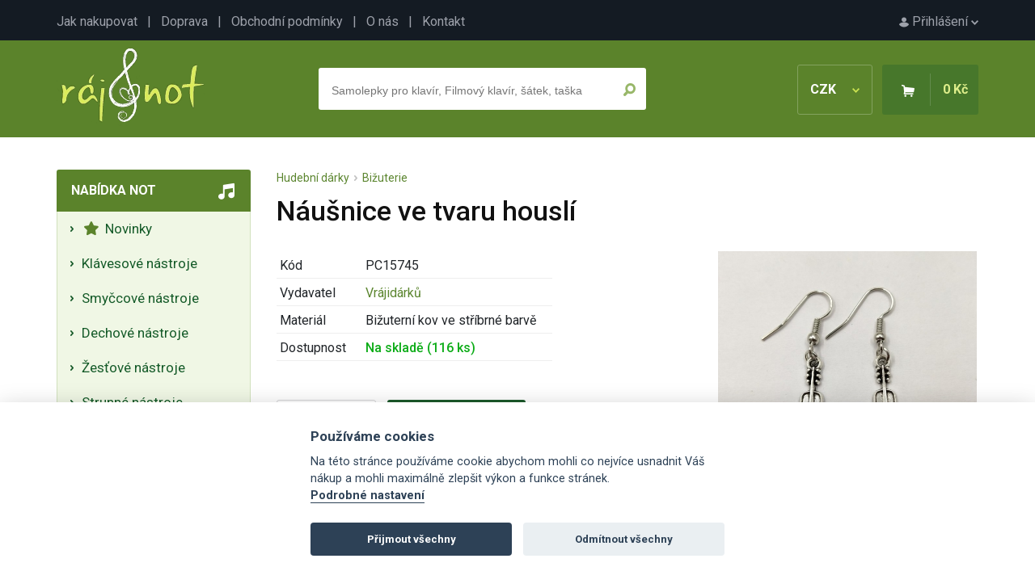

--- FILE ---
content_type: text/html; charset=UTF-8
request_url: https://www.raj-not.cz/nausnice-ve-tvaru-housli-15745/
body_size: 6847
content:

<!DOCTYPE html>
<html lang="cs">
<head>
	<title>Náušnice ve tvaru houslí - Ráj-not.cz</title>
	<meta charset="utf-8" />
	<meta name="robots" content="index,follow" />
	<meta name="description" content="Náušnice ve tvaru houslí - detailní informace o produktu. Noty, zpěvníky, akordy, noty pro školy, učebnice a jiné hudebniny se zaměřením na klasickou i populární hudbu." />
	<meta name="viewport" content="width=device-width, initial-scale=1.0">
	<meta name="author" content="SGS@alpaka.cz" />
	<link rel="shortcut icon" href="/grafika/favicon.png" />
 	<link href="https://fonts.googleapis.com/css?family=Roboto:400,500,700&amp;subset=latin-ext&display=swap" rel="stylesheet">
	<link rel="stylesheet" href="/css/bootstrap.min.css" type="text/css" />
	<link rel="stylesheet" href="/css/fontawesome.css" type="text/css" />
	<link rel="stylesheet" href="/css/layout.css?3" type="text/css" />
	<link rel="stylesheet" href="/css/component.css?3" type="text/css" />
	<link rel="stylesheet" href="/css/style.css?2" type="text/css" />
	<link rel="stylesheet" href="/css/cookieconsent.css?3" type="text/css" />
	<link rel="canonical" href="https://www.raj-not.cz/nausnice-ve-tvaru-housli-15745/" />
<script type="application/ld+json">
{
    "@context": "https://schema.org/",
    "@type": "Product",
    "name": "Náušnice ve tvaru houslí",
    "image": [
        "https://www.raj-not.cz/products/15745_1_tn.jpg"
    ],
    "description": "Náušnice ve tvaru houslí zavěšené na háčku budou jistě krásným a originálním doplňkem pro všechny milovnice hudby, zejména pro houslistky, které si potrpí na elegantní a stylové šperky. Jejich precizní provedení a jemné detaily zaručují, že se stanou vynikajícím módním akcentem, který osloví nejen hudebnice, ale také všechny ostatní, kdo ocení krásu a jedinečnost uměleckých doplňků. Velikost přívěsku, který měří 3 cm x 1,1 cm, je ideální pro to, aby vynikl, aniž by přitom odvrátil pozornost od celkového vzhledu. Tyto náušnice tak skvěle doplní každý outfit a dodají mu nádech elegance a sofistikovanosti. ",
    "offers": {
        "@type": "Offer",
        "priceCurrency": "CZK",
        "url": "https://www.raj-not.cz/nausnice-ve-tvaru-housli-15745/",
        "price": 49,
        "availability": "https://schema.org/InStock"
    }
}
</script>
<script async src="https://www.googletagmanager.com/gtag/js?id=UA-109189910-1"></script>
<script>
  window.dataLayer = window.dataLayer || [];
  function gtag(){dataLayer.push(arguments);}
  gtag('js', new Date());
  gtag('config', 'UA-109189910-1');
</script>
<!-- Google tag (gtag.js) -->
<script async src="https://www.googletagmanager.com/gtag/js?id=G-JB2Z8MPSS1"></script>
<script>
  window.dataLayer = window.dataLayer || [];
  function gtag(){dataLayer.push(arguments);}
  gtag('js', new Date());

  gtag('config', 'G-JB2Z8MPSS1');
</script>


</head>
<body>
    <div id="top_line">
      <div id="top_line_content">
        <div id="top_line_account">
          <a href="/prihlaseni"><img src="/grafika/account.png" alt=""> Přihlášení <img src="/grafika/account_arrow.png"></a>
        </div>
        <div id="top_line_links">
          <a href="/jak-nakupovat">Jak nakupovat</a> &nbsp; | &nbsp;
          <a href="/doprava">Doprava</a> &nbsp; | &nbsp;
          <a href="/obchodni-podminky">Obchodní podmínky</a> &nbsp; | &nbsp;
          <a href="/o-nas">O nás</a> &nbsp; | &nbsp;
          <a href="/kontakt">Kontakt</a>
        </div>
      </div>
    </div>
		<header>
      <div id="header_content">
        <a href="/"><img src="/grafika/logo.png" id="header_logo" /></a>
        <div id="header_basket_box" class="unselectable">
          <div id="header_curr" onclick="show_curr_select();">
              CZK <img src="/grafika/curr_arrow.png" />
          </div>
          <div id="header_curr_select">
            <a href="/?change_cur=czk" rel="nofollow">CZK</a>
            <a href="/?change_cur=eur" rel="nofollow">EUR</a>
          </div>
          <div id="header_basket">
            <span><img src="/grafika/basket.png" class="d-none d-md-inline-block" /></span>
            <span id="header_basket_price">0 Kč</span>
          </div>
        </div>
        <div id="header_search_box" >
          <div id="header_search_box_content">
            <form action="/hledat.php" method="get" id="search_form">
              <input type="text" name="text" autocomplete="off" placeholder="Samolepky pro klavír, Filmový klavír, šátek, taška" id="header_search_text" />
              <input type="submit" name="ok" value="" id="header_search_button" />
            </form>
						<div id="whisper_area"></div>
          </div>
        </div>
      </div>
		</header>
		<div id="main">
      <div id="left_menu_mobile_trigger" onclick="show_mobile_menu();">
          <img src="/grafika/menu_trigger.png"> Nabídka not
      </div>
      <div id="left_menu">
        <div class="left_menu_box">
          <div class="left_menu_box_header mobile_hidden">Nabídka not</div>
          <div class="left_menu_box_content">
			<a class="left_menu_item" href="/nove-noty"><i class="fas fa-star"></i>&nbsp;  Novinky </a>
			<span class="left_menu_item pointer" onclick="category_open(2);"> Klávesové nástroje</span>
		<div class="category_box_1" id="category_box_2">
			 <a class="left_menu_item" href="/klavesove-nastroje-klavir-piano/"> Klavír - Piano </a>
			 <a class="left_menu_item" href="/klavesove-nastroje-klavesy-keyboard/"> Klávesy - Keyboard </a>
			 <a class="left_menu_item" href="/klavesove-nastroje-akordeon-harmonika/"> Akordeon - Harmonika </a>
			 <a class="left_menu_item" href="/klavesove-nastroje-cembalo/"> Cembalo </a>
			 <a class="left_menu_item" href="/klavesove-nastroje-varhany/"> Varhany - Organ </a>
			 <a class="left_menu_item" href="/heligonka/"> Heligónka </a>
		</div>
			<span class="left_menu_item pointer" onclick="category_open(7);"> Smyčcové nástroje</span>
		<div class="category_box_1" id="category_box_7">
			 <a class="left_menu_item" href="/smyccove-nastroje-housle/"> Housle </a>
			 <a class="left_menu_item" href="/smyccove-nastroje-viola/"> Viola </a>
			 <a class="left_menu_item" href="/smyccove-nastroje-violoncelo/"> Violoncello </a>
			 <a class="left_menu_item" href="/smyccove-nastroje-kontrabas/"> Kontrabas </a>
		</div>
			<span class="left_menu_item pointer" onclick="category_open(3);"> Dechové nástroje</span>
		<div class="category_box_1" id="category_box_3">
			 <a class="left_menu_item" href="/dechove-nastroje-zobcova-fletna/"> Sopránová zobcová flétna </a>
			 <a class="left_menu_item" href="/dechove-nastroje-altova-zobcova-fletna/"> Altová zobcová flétna </a>
			 <a class="left_menu_item" href="/dechove-nastroje-tenorova-zobcova-fletna/"> Tenorová zobcová flétna </a>
			 <a class="left_menu_item" href="/dechove-nastroje-basova-fletna/"> Basová zobcová flétna </a>
			 <a class="left_menu_item" href="/dechove-nastroje-foukaci-harmonika/"> Foukací harmonika </a>
			 <a class="left_menu_item" href="/dechove-nastroje-klarinet/"> Klarinet </a>
			 <a class="left_menu_item" href="/dechove-nastroje-irska-fletna/"> Irská flétna </a>
			 <a class="left_menu_item" href="/dechove-nastroje-pricna-fletna/"> Příčná flétna </a>
			 <a class="left_menu_item" href="/dechove-nastroje-sopran-saxofon/"> Soprán saxofon </a>
			 <a class="left_menu_item" href="/dechove-nastroje-altovy-saxofon/"> Altový saxofon </a>
			 <a class="left_menu_item" href="/dechove-nastroje-saxofon-tenor/"> Tenor saxofon </a>
			 <a class="left_menu_item" href="/dechove-nastroje-hoboj/"> Hoboj </a>
			 <a class="left_menu_item" href="/dechove-nastroje-fagot/"> Fagot </a>
			 <a class="left_menu_item" href="/dechove-nastroje-panova-fletna/"> Panova flétna </a>
			 <a class="left_menu_item" href="/dechove-nastroje-pikola/"> Pikola </a>
			 <a class="left_menu_item" href="/ocarina/"> Ocarina </a>
		</div>
			<span class="left_menu_item pointer" onclick="category_open(24);"> Žesťové nástroje</span>
		<div class="category_box_1" id="category_box_24">
			 <a class="left_menu_item" href="/zestove-nastroje-trubka/"> Trubka </a>
			 <a class="left_menu_item" href="/zestove-nastroje-kridlovka/"> Křídlovka </a>
			 <a class="left_menu_item" href="/zestove-nastroje-trombon/"> Trombon - Pozoun </a>
			 <a class="left_menu_item" href="/zestove-nastroje-lesni-roh/"> Lesní roh </a>
			 <a class="left_menu_item" href="/zestove-nastroje-tuba/"> Tuba </a>
			 <a class="left_menu_item" href="/eufonium/"> Baryton - Eufonium </a>
		</div>
			<span class="left_menu_item pointer" onclick="category_open(13);"> Strunné nástroje</span>
		<div class="category_box_1" id="category_box_13">
			 <a class="left_menu_item" href="/strunne-nastroje-elektricka-kytara/"> Elektrická kytara </a>
			 <a class="left_menu_item" href="/strunne-nastroje-kytara/"> Klasická kytara </a>
			 <a class="left_menu_item" href="/strunne-nastroje-basova-kytara/"> Basová kytara </a>
			 <a class="left_menu_item" href="/strunne-nastroje-nastroje-cimbal/"> Cimbál </a>
			 <a class="left_menu_item" href="/strunne-nastroje-banjo-dobro-steel/"> Banjo, Dobro, Steel </a>
			 <a class="left_menu_item" href="/strunne-nastroje-harfa/"> Harfa </a>
			 <a class="left_menu_item" href="/strunne-nastroje-mandolina-balalajka/"> Mandolína, Balalajka </a>
			 <a class="left_menu_item" href="/strunne-nastroje-ukulele/"> Ukulele </a>
			 <a class="left_menu_item" href="/strunne-nastroje-jazzova-kytara/"> Jazzová kytara </a>
			 <a class="left_menu_item" href="/kalimba/"> Kalimba </a>
		</div>
			<span class="left_menu_item pointer" onclick="category_open(4);"> Bicí nástroje</span>
		<div class="category_box_1" id="category_box_4">
			 <a class="left_menu_item" href="/bici-souprava/"> Bicí souprava </a>
			 <a class="left_menu_item" href="/bici-nastroje-melodicke/"> Melodické bicí nástroje </a>
			 <a class="left_menu_item" href="/bici-nastroje-perkuse/"> Perkuse </a>
			 <a class="left_menu_item" href="/bici-nastroje-prislusenstvi/"> Příslušenství </a>
		</div>
			<span class="left_menu_item pointer" onclick="category_open(47);"> Zpěv a zpěvníky</span>
		<div class="category_box_1" id="category_box_47">
			 <a class="left_menu_item" href="/zpev-a-zpevniky-zpev-a-klavir/"> Zpěv a klavír </a>
			 <a class="left_menu_item" href="/zpev-a-zpevniky-ucebnice-zpevu/"> Učebnice zpěvu </a>
			 <a class="left_menu_item" href="/zpev-a-zpevniky-zenske-hlasy/"> Ženské hlasy </a>
			 <a class="left_menu_item" href="/zpev-a-zpevniky-klasicka-hudba-pro-zpev/"> Klasická hudba pro zpěv </a>
			 <a class="left_menu_item" href="/zpev-a-zpevniky-muzske-hlasy/"> Mužské hlasy </a>
			 <a class="left_menu_item" href="/zpev-a-zpevniky-ceske-zpevniky/"> České zpěvníky </a>
			 <a class="left_menu_item" href="/zpev-a-zpevniky-zahranicni-zpevniky/"> Zahraniční zpěvníky </a>
			 <a class="left_menu_item" href="/sesit-s-audio-online/"> Sešit s Audio Online </a>
		</div>
			<span class="left_menu_item pointer" onclick="category_open(72);"> Pěvecké sbory</span>
		<div class="category_box_1" id="category_box_72">
			 <a class="left_menu_item" href="/pevecke-sbory-muzsky-sbor/"> Mužský sbor </a>
			 <a class="left_menu_item" href="/pevecke-sbory-smiseny-sbor/"> Smíšený sbor </a>
			 <a class="left_menu_item" href="/pevecky-sbor-zensky-sbor/"> Ženský sbor </a>
			 <a class="left_menu_item" href="/pevecke-sbory-detsky-sbor/"> Dětský sbor </a>
			 <a class="left_menu_item" href="/sbor-vocal-part-mix/"> Vocal - Part Mix </a>
			 <a class="left_menu_item" href="/pevecke-sbory-prislusenstvi/"> Příslušenství </a>
		</div>
			<span class="left_menu_item pointer" onclick="category_open(627);"> Hudební nauka</span>
		<div class="category_box_1" id="category_box_627">
			 <a class="left_menu_item" href="/hudebni-nauka-ucebnice-hudebni-nauky/"> Učebnice hudební nauky </a>
			 <a class="left_menu_item" href="/hudebni-nauka-notove-sesity-tuzky-pera/"> Notové sešity, tužky, pera </a>
			 <a class="left_menu_item" href="/hudebni-nauka-zpevniky-ceske-zpevniky/"> Zpěvníky do hudební nauky </a>
			 <a class="left_menu_item" href="/hudebni-nauka-papirnictvi-pro-hudebni-nauku/"> Papírenské zboží </a>
			 <a class="left_menu_item" href="/hry-do-hn/"> Hry do HN </a>
			 <a class="left_menu_item" href="/hudebni-nauka-knihy-o-hudbe/"> Knihy o hudbě </a>
			 <a class="left_menu_item" href="/drobne-nastroje/"> Drobné nástroje </a>
		</div>
			<span class="left_menu_item pointer" onclick="category_open(429);"> Hudební dárky</span>
		<div class="category_box_1" id="category_box_429">
			 <a class="left_menu_item" href="/darky-pro-klaviristy/"> Dárky pro klavíristy </a>
			 <a class="left_menu_item" href="/darky-pro-ucitele/"> Dárky pro učitele </a>
			 <a class="left_menu_item" href="/darky-pro-fletnisty/"> Dárky pro flétnisty </a>
			 <a class="left_menu_item" href="/darky-pro-houslisty/"> Dárky pro houslisty </a>
			 <a class="left_menu_item" href="/darky-pro-kytaristy/"> Dárky pro kytaristy </a>
			 <a class="left_menu_item" href="/darky-pro-zeste/"> Dárky pro žestě </a>
			 <a class="left_menu_item" href="/darky-pro-akordeonisty/"> Dárky pro akordeonisty </a>
			 <a class="left_menu_item" href="/darky-pro-saxofonisty/"> Dárky pro saxofonisty </a>
			 <a class="left_menu_item" href="/darky-pro-violoncello/"> Dárky pro violoncello </a>
			 <a class="left_menu_item" href="/darky-pro-hrace-na-bici/"> Dárky pro hráče na bicí </a>
			 <a class="left_menu_item" href="/darky-pro-klarinetisty/"> Dárky pro klarinetisty </a>
			 <a class="left_menu_item" href="/hudebni-darky-drobne-darky/"> Drobné dárky </a>
			 <a class="left_menu_item" href="/darkove-balicky/"> Dárkové balíčky </a>
			 <a class="left_menu_item" href="/hudebni-darky-hraci-strojky/"> Hrací strojky </a>
			 <a class="left_menu_item" href="/hudebni-darky-darky-textilni-hudebni-zbozi/"> Textilní zboží </a>
			 <a class="left_menu_item" href="/hudebni-darky-bizuterie/"> Bižuterie </a>
			 <a class="left_menu_item" href="/drobne-hudebni-darky-tuzky-gumy-pera-pravitka/"> Tužky, gumy, pera, pravítka </a>
			 <a class="left_menu_item" href="/hudebni-darky-pohary-a-medaile/"> Poháry a 	medaile </a>
			 <a class="left_menu_item" href="/balet-a-malba/"> Balet a malba </a>
			 <a class="left_menu_item" href="/hudebni-darky-tasky-na-noty-obaly/"> Tašky, obaly, pouzdra </a>
			 <a class="left_menu_item" href="/hudebni-darky-papirenske-zbozi/"> Papírenské zboží </a>
			 <a class="left_menu_item" href="/darky-drobnosti-darkove-poukazy/"> Dárkové poukazy </a>
			 <a class="left_menu_item" href="/hudebni-darky-hrnky-talirky-sklenice/"> Hrnky, talířky, sklenice </a>
			 <a class="left_menu_item" href="/hudebni-darky-hry-a-hracky/"> Hry a stavebnice </a>
			 <a class="left_menu_item" href="/hudebni-darky-hudebni-vanocni-darky/"> Hudební vánoční dárky </a>
			 <a class="left_menu_item" href="/hudebni-darky-darky-knihy-cd-dvd/"> Knihy, CD, DVD </a>
			 <a class="left_menu_item" href="/vanocni-ozdoby/"> Vánoční ozdoby </a>
		</div>
			<span class="left_menu_item pointer" onclick="category_open(57);"> Orchestr a soubory</span>
		<div class="category_box_1" id="category_box_57">
			 <a class="left_menu_item" href="/orchestr-velky-orchestr/"> Pro orchestr (partitura a party) </a>
			 <a class="left_menu_item" href="/orchestr-a-soubory-big-band-concert-band/"> Big Band & Concert Band </a>
			 <a class="left_menu_item" href="/orchestr-a-soubory-military-band/"> Military Band </a>
			 <a class="left_menu_item" href="/orchestr-a-soubory-jazz-band/"> Jazz Band </a>
			 <a class="left_menu_item" href="/orchestr-a-soubory-string-orchestra/"> String Orchestra </a>
			 <a class="left_menu_item" href="/orchestr-a-soubory-sbor-mse-a-partitury/"> Mše a partitury </a>
			 <a class="left_menu_item" href="/orchestr-a-soubory-studijni-partitury/"> Scores partitury </a>
			 <a class="left_menu_item" href="/orchestr-a-soubory-soubory/"> Soubory </a>
			 <a class="left_menu_item" href="/sbor-sbor-a-orchestr/"> Sbor a orchestr </a>
		</div>
			<a class="left_menu_item" href="/doprodej-posledni-kusy/"><i class="fas fa-percent"></i>&nbsp; Slevy a doprodeje </a>
          </div>
        </div>
        <div id="left_action_box">
        <div id="left_action_text_box">
					<img src="/grafika/close.png" class="order_info_text_close" onclick="right_text_hide();" />
        <div id="left_action_box_content">
				</div>
				</div>
				</div>
        <div class="left_menu_box mobile_hidden">
          <div class="left_menu_box_header">Důležité</div>
          <div class="left_menu_box_content">
            <div class="left_menu_box_padding">
              Máte jakýkoliv problém? Napište nebo zavolejte nám
              <div class="mt-3 text-center">
							<i class="fas fa-phone d-block mb-1"></i>
              +420 777 703 088
							<i class="fas fa-envelope d-block mb-1 mt-4"></i>
              <a href="mailto:info@raj-not.cz">info@raj-not.cz</a>
							<i class="fas fa-shipping-fast d-block mb-1 mt-4"></i>
							Doprava zdarma od 1500 Kč
							<i class="fab fa-itunes-note d-block mb-1 mt-4"></i>
							Přes 14 tisíc produktů
							<i class="far fa-credit-card d-block mb-1 mt-4"></i>
							Platba online, převodem i dobírkou
            </div>
            </div>
          </div>
        </div>
        <div class="left_menu_box mobile_hidden">
          <div class="left_menu_box_header">Newsletter</div>
          <div class="left_menu_box_content">
            <div class="left_menu_box_padding text-center">
              Přidejte se k<br />
<h5 class="mt-2 mb-2 pb-0">6 131 milovníkům hudby</h5> a získejte pravidelné tipy na nové noty a akční nabídky
              <div class="mt-3 text-center">
<form action="/nausnice-ve-tvaru-housli-15745/" method="post" enctype="multipart/form-data">
<div>
		<div class="form-floating mb-3">
			<input type="hidden" name="ver_newsletter" class="ver_newsletter" value="" />
			<input type="email" name="newsletter_mail" class="form-control" id="floatingInput" placeholder="Váš e-mail">
			<label for="floatingInput">Váš e-mail</label>
		</div>
		<input type="submit" class="btn btn_primary" name="newsletter_ok" value="Chci přihlásit odběr" />
</div>
</form>
            </div>
            </div>
          </div>
        </div>
        <div class="left_menu_box mobile_hidden">
          <div class="left_menu_box_header">TOP autoři</div>
          <div class="left_menu_box_content">
            <div class="left_menu_box_padding">
1. <a href="/autor/wolfgang-amadeus-mozart" class="mb-1 d-inline-block">W. Amadeus Mozart</a><br />
2. <a href="/autor/johann-sebastian-bach" class="mb-1 d-inline-block">Johann Sebastian Bach</a><br />
3. <a href="/autor/antonin-dvorak" class="mb-1 d-inline-block">Antonín Dvořák</a><br />
4. <a href="/autor/ludwig-van-beethoven" class="mb-1 d-inline-block">Ludwig van Beethoven</a><br />
5. <a href="/autor/john-williams" class="mb-1 d-inline-block">John Williams</a><br />
7. <a href="/autor/franz-schubert" class="mb-1 d-inline-block">Franz Schubert</a><br />
8. <a href="/autor/bohuslav-martinu" class="mb-1 d-inline-block">Bohuslav Martinů</a><br />
9. <a href="/autor/frederic-chopin" class="mb-1 d-inline-block">Frédéric Chopin</a><br />
10. <a href="/autor/leos-janacek" class="mb-1 d-inline-block">Leoš Janáček</a><br />
11. <a href="/autor/bedrich-smetana" class="mb-1 d-inline-block">Bedřich Smetana</a><br />
12. <a href="/autor/antonio-vivaldi" class="mb-1 d-inline-block">Antonio Vivaldi</a><br />
13. <a href="/autor/abba" class="mb-1 d-inline-block">Abba</a><br />
14. <a href="/autor/the-beatles" class="mb-1 d-inline-block">The Beatles</a><br />
15. <a href="/autor/ludovico-einaudi" class="mb-1 d-inline-block">Ludovico Einaudi</a><br />
           	 </div>
            </div>
          </div>
        <div class="left_menu_box mobile_hidden">
          <div class="left_menu_box_header">Začínáte s hraním?</div>
          <div class="left_menu_box_content">
            <div class="left_menu_box_padding">
				<ul class="ps-2 mb-0">
					<li class="ps-0"><a href="/jak-se-naucit-hrat-na-kytaru" class="mb-1 d-inline-block">Jak se naučit na kytaru?</a></li>
					<li class="ps-0"><a href="/jak-se-naucit-hrat-na-klavir" class="mb-1 d-inline-block">Jak se naučit na klavír?</a></li>
					<li class="ps-0"><a href="/jak-se-naucit-hrat-na-housle" class="mb-1 d-inline-block">Jak se naučit na housle?</a></li>
					<li class="ps-0"><a href="/jak-se-naucit-hrat-na-fletnu" class="mb-1 d-inline-block">Jak se naučit na flétnu?</a></li>
				</ul>
           	 </div>
            </div>
          </div>
        <div id="left_menu_fb_box" class="mobile_hidden">
          <a href="https://www.facebook.com/rajnot/" target="_blank">Najdete nás na Facebooku!</a>
        </div>
      </div>
      <div id="content" class="container">
<div id="product_crumbs"><a href="/hudebni-darky/">Hudební dárky</a> &nbsp;<img src="/grafika/arrow_breakcrumb.png" alt="" /> &nbsp;<a href="/hudebni-darky-bizuterie/">Bižuterie</a>

</div>
		<div id="detail_description">
          <h1>Náušnice ve tvaru houslí</h1>
			<div id="detail_photo">
        <a href="/products/15745_1.jpg" target="_blank"><img src="/products/15745_1.jpg" id="detail_main_photo"></a>
				<div id="detail_more_photos">
				</div>
			</div>
          <table class="w-auto detail_params_table">
            <tr>
              <td>Kód</td>
              <td>PC15745</td>
            </tr>
            <tr>
              <td>Vydavatel</td>
              <td><a href="/vydavatel?id=Vrájidárků">Vrájidárků</a>
</td>
            </tr>
            <tr>
              <td>Materiál</td>
              <td>Bižuterní kov ve stříbrné barvě</td>
            </tr>
            <tr>
              <td>Dostupnost</td>
							<td>
              <span class="ok_color"><b>Na skladě (116 ks)</b></span>
							</td>
            </tr>
          </table>
          <br />
          <br />
          <div id="detail_basket">
            <form action="/nausnice-ve-tvaru-housli-15745/" method="post">
              <div id="detail_basket_num" class="round">
                <span onclick="product_change_num('minus');">-</span>
                <input type="text" name="count" value="1" id="detail_num_text" />
                <span onclick="product_change_num('plus');">+</span>
              </div>
              <input type="hidden" name="buy" value="15745" />
              <input type="submit" name="" value="Do košíku" id="detail_basket_button" />
              <span id="detail_price">49 Kč</span>
<br />
Doprava již od <b>69 Kč</b>
		| Odesíláme do <b>24 hodin</b>
            </form>
          </div>
							<div id="product_favourite_nonlog" class="info_text">
								<div class="info_text_close"><img src="/grafika/close.png" onclick="hide_info_text('product_favourite_nonlog');" /></div>
								<br /><br />Pro uložení produktu do oblíbených je nutné se <a href="/prihlaseni">přihlásit</a>.
<br /><br /><br />
							</div>
              <input type="button" name="add_favourite" value="Do oblíbených" id="detail_favourite_button" onclick="show_info_text('product_favourite_nonlog');" />
<br /><br /><br />
            <p><!-- x-tinymce/html -->Náušnice ve tvaru houslí zavěšené na háčku budou jistě krásným a originálním doplňkem pro všechny milovnice hudby, zejména pro houslistky, které si potrpí na elegantní a stylové šperky. Jejich precizní provedení a jemné detaily zaručují, že se stanou vynikajícím módním akcentem, který osloví nejen hudebnice, ale také všechny ostatní, kdo ocení krásu a jedinečnost uměleckých doplňků. Velikost přívěsku, který měří 3 cm x 1,1 cm, je ideální pro to, aby vynikl, aniž by přitom odvrátil pozornost od celkového vzhledu. Tyto náušnice tak skvěle doplní každý outfit a dodají mu nádech elegance a sofistikovanosti. </p>
			<div class="clear"></div>
<br />
<ul class="nav nav-tabs mb-2 mt-4">
  <li class="nav-item">
    <span class="nav-link product_details_opener" id="product_details_opener_clump" onclick="product_details('clump');">Související zboží</span>
  </li>
</ul>
        </div>
			<div class="product_details_area " id="product_details_clump">
<br />
          <div class="item">
	          <div class="item_photo">
							<a href="/nausnice-houslovy-klic-a-nota-osminova-15746/"><img src="/products/15746_1_tn.jpg" alt="Náušnice houslový klíč a nota osminová" /></a>
						</div>
						<div class="item_name">
							<a href="/nausnice-houslovy-klic-a-nota-osminova-15746/" class="item_link">Náušnice houslový klíč a nota osminová</a>
						</div>
            <div class="item_price">
							77 Kč</div>
            <form action="/nausnice-ve-tvaru-housli-15745/" method="post">
              <input type="hidden" name="buy" value="15746" />
              <input type="submit" name="" value="Koupit" class="button_buy" />
            </form>
          </div>
          <div class="item">
	          <div class="item_photo">
							<a href="/nausnice-ve-stribrne-barve-hudebni-srdce-v-darkove-krabicce-27955/"><img src="/products/27955_1_tn.jpg" alt="Náušnice ve stříbrné barvě hudební srdce v dárkové krabičce" /></a>
						</div>
						<div class="item_name">
							<a href="/nausnice-ve-stribrne-barve-hudebni-srdce-v-darkove-krabicce-27955/" class="item_link">Náušnice ve stříbrné barvě hudební srdce v dárkové krabičce</a>
						</div>
            <div class="item_price">
							99 Kč</div>
            <form action="/nausnice-ve-tvaru-housli-15745/" method="post">
              <input type="hidden" name="buy" value="27955" />
              <input type="submit" name="" value="Koupit" class="button_buy" />
            </form>
          </div>
          <div class="item">
	          <div class="item_photo">
							<a href="/cernobile-sklenene-nausnice-klaviatura-28871/"><img src="/products/28871_1_tn.jpg" alt="Černobílé skleněné náušnice klaviatura" /></a>
						</div>
						<div class="item_high_store">Skladem 30+ ks</div>
						<div class="item_name">
							<a href="/cernobile-sklenene-nausnice-klaviatura-28871/" class="item_link">Černobílé skleněné náušnice klaviatura</a>
						</div>
            <div class="item_price">
							139 Kč</div>
            <form action="/nausnice-ve-tvaru-housli-15745/" method="post">
              <input type="hidden" name="buy" value="28871" />
              <input type="submit" name="" value="Koupit" class="button_buy" />
            </form>
          </div>
          <div class="item">
	          <div class="item_photo">
							<a href="/nausnice-dve-noty-v-cerne-darkove-krabicce-27837/"><img src="/products/27837_1_tn.jpg" alt="Náušnice dvě noty v černé dárkové krabičce" /></a>
						</div>
						<div class="item_name">
							<a href="/nausnice-dve-noty-v-cerne-darkove-krabicce-27837/" class="item_link">Náušnice dvě noty v černé dárkové krabičce</a>
						</div>
            <div class="item_price">
							99 Kč</div>
            <form action="/nausnice-ve-tvaru-housli-15745/" method="post">
              <input type="hidden" name="buy" value="27837" />
              <input type="submit" name="" value="Koupit" class="button_buy" />
            </form>
          </div>
          <div class="item">
	          <div class="item_photo">
							<a href="/hudebni-nausnice-v-darkove-krabicce-hrozen-cerveny-28045/"><img src="/products/28045_1_tn.jpg" alt="Hudební náušnice v dárkové krabičce - hrozen červený" /></a>
						</div>
						<div class="item_name">
							<a href="/hudebni-nausnice-v-darkove-krabicce-hrozen-cerveny-28045/" class="item_link">Hudební náušnice v dárkové krabičce - hrozen červený</a>
						</div>
            <div class="item_price">
							139 Kč</div>
            <form action="/nausnice-ve-tvaru-housli-15745/" method="post">
              <input type="hidden" name="buy" value="28045" />
              <input type="submit" name="" value="Koupit" class="button_buy" />
            </form>
          </div>
          <div class="item">
	          <div class="item_photo">
							<a href="/nausnice-ozdobny-houslovy-klic-v-darkove-krabicce-27954/"><img src="/products/27954_1_tn.jpg" alt="Náušnice ozdobný houslový klíč v dárkové krabičce" /></a>
						</div>
						<div class="item_high_store">Skladem 30+ ks</div>
						<div class="item_name">
							<a href="/nausnice-ozdobny-houslovy-klic-v-darkove-krabicce-27954/" class="item_link">Náušnice ozdobný houslový klíč v dárkové krabičce</a>
						</div>
            <div class="item_price">
							99 Kč</div>
            <form action="/nausnice-ve-tvaru-housli-15745/" method="post">
              <input type="hidden" name="buy" value="27954" />
              <input type="submit" name="" value="Koupit" class="button_buy" />
            </form>
          </div>
          <div class="item">
	          <div class="item_photo">
							<a href="/nausnice-houslovy-klic-v-cerne-darkove-krabicce-27834/"><img src="/products/27834_1_tn.jpg" alt="Náušnice houslový klíč v černé dárkové krabičce" /></a>
						</div>
						<div class="item_name">
							<a href="/nausnice-houslovy-klic-v-cerne-darkove-krabicce-27834/" class="item_link">Náušnice houslový klíč v černé dárkové krabičce</a>
						</div>
            <div class="item_price">
							99 Kč</div>
            <form action="/nausnice-ve-tvaru-housli-15745/" method="post">
              <input type="hidden" name="buy" value="27834" />
              <input type="submit" name="" value="Koupit" class="button_buy" />
            </form>
          </div>
          <div class="item">
	          <div class="item_photo">
							<a href="/nausnice-hudebni-kocicky-v-cerne-darkove-krabicce-27838/"><img src="/products/27838_1_tn.jpg" alt="Náušnice hudební kočičky v černé dárkové krabičce" /></a>
						</div>
						<div class="item_name">
							<a href="/nausnice-hudebni-kocicky-v-cerne-darkove-krabicce-27838/" class="item_link">Náušnice hudební kočičky v černé dárkové krabičce</a>
						</div>
            <div class="item_price">
							99 Kč</div>
            <form action="/nausnice-ve-tvaru-housli-15745/" method="post">
              <input type="hidden" name="buy" value="27838" />
              <input type="submit" name="" value="Koupit" class="button_buy" />
            </form>
          </div>
			</div>
<br />
<br />
			<div class="clear"></div>
			<input type="hidden" id="product_id" value="15745" />
			<div id="product_another_boxes_area">
			</div>
      </div>
    <div class="clear"></div>
		</div>
    <div class="clear"></div>
		<footer>
			<div id="footer_content">
        <div class="footer_block">
          <h3>Ráj not</h3>
          <ul>
            <li><a href="/jak-nakupovat">Jak nakupovat</a></li>
            <li><a href="/doprava">Doprava</a></li>
            <li><a href="/obchodni-podminky">Obchodní podmínky</a></li>
            <li><a href="/pravni-dolozka">Ochrana osobních údajů</a></li>
            <li><a href="/o-nas">O nás</a></li>
            <li><a href="/kontakt">Kontakt</a></li>
          </ul>
        </div>
        <div class="footer_block">
          <h3>Výběr z nabídky</h3>
          <ul>
            <li><a href="/nejprodavanejsi">Nejprodávanější</a></li>
            <li><a href="/nejnovejsi">Nejnovější</a></li>
          </ul>
        </div>
        <div id="footer_bottom">
            &copy; Ráj not 2026
        </div>
			</div>
		</footer>
	<script type="text/javascript" src="/ajax/jquery-latest.min.js"></script>
	<script type="text/javascript" src="/ajax/main.js"></script>
	<script type="text/javascript" src="/ajax/product.js"></script>
		<script defer src="/ajax/cookieconsent.js"></script>
		<script defer src="/ajax/cookieconsent_init.js"></script>
</body>
</html>


--- FILE ---
content_type: text/html; charset=UTF-8
request_url: https://www.raj-not.cz/ajax/products.php?action=show_another_boxes&product_id=15745
body_size: 2538
content:
			<h2>Mohlo by Vás zajímat</h2>
<ul class="nav nav-tabs mb-4 mt-3">
  <li class="nav-item">
    <span class="nav-link active product_another_opener" id="product_another_opener_most_with" onclick="product_another('most_with');">Nejčastěji kupované s tímto produktem</span>
  </li>
  <li class="nav-item">
    <span class="nav-link  product_another_opener" id="product_another_opener_saled" onclick="product_another('saled');">Nejprodávanější</span>
  </li>
  <li class="nav-item">
    <span class="nav-link product_another_opener" id="product_another_opener_gifts" onclick="product_another('gifts');">Dárky</span>
  </li>
</ul>
			<div class="product_another_area" id="product_another_most_with">
          <div class="item">
	          <div class="item_photo">
							<a href="/gitarre-spielen-mit-lena-und-tom-book-2-skola-na-kytaru-27940/"><img src="/products/27940_1_tn.jpg" alt="Gitarre Spielen mit Lena und Tom - Book 2 - škola na kytaru" /></a>
						</div>
						<div class="item_name">
							<a href="/gitarre-spielen-mit-lena-und-tom-book-2-skola-na-kytaru-27940/" class="item_link">Gitarre Spielen mit Lena und Tom - Book 2 - škola na kytaru</a>
						</div>
            <div class="item_price">
							400 Kč</div>
            <form action="/nausnice-ve-tvaru-housli-15745/" method="post">
              <input type="hidden" name="buy" value="27940" />
              <input type="submit" name="" value="Koupit" class="button_buy" />
            </form>
          </div>
          <div class="item">
	          <div class="item_photo">
							<a href="/zalozka-do-knihy-kytara-17877/"><img src="/products/17877_1_tn.jpg" alt="Záložka do knihy - kytara" /></a>
						</div>
						<div class="item_high_store">Skladem 60+ ks</div>
						<div class="item_name">
							<a href="/zalozka-do-knihy-kytara-17877/" class="item_link">Záložka do knihy - kytara</a>
						</div>
            <div class="item_price">
							36 Kč</div>
            <form action="/nausnice-ve-tvaru-housli-15745/" method="post">
              <input type="hidden" name="buy" value="17877" />
              <input type="submit" name="" value="Koupit" class="button_buy" />
            </form>
          </div>
          <div class="item">
	          <div class="item_photo">
							<a href="/the-guitar-music-of-spain-volume-3-bartolome-calatayud-spanelska-kytarova-hudba-16412/"><img src="/products/16412_tn.jpg" alt="The Guitar Music Of Spain Volume 3 - Bartolome Calatayud - Španělská kytarová hudba" /></a>
						</div>
						<div class="item_name">
							<a href="/the-guitar-music-of-spain-volume-3-bartolome-calatayud-spanelska-kytarova-hudba-16412/" class="item_link">The Guitar Music Of Spain Volume 3 - Bartolome Calatayud - Španělská kytarová hudba</a>
						</div>
            <div class="item_price">
							610 Kč</div>
            <form action="/nausnice-ve-tvaru-housli-15745/" method="post">
              <input type="hidden" name="buy" value="16412" />
              <input type="submit" name="" value="Koupit" class="button_buy" />
            </form>
          </div>
          <div class="item">
	          <div class="item_photo">
							<a href="/colourstrings-violin-abc-prirucka-pro-ucitele-a-rodice-23433/"><img src="/products/23433_1_tn.jpg" alt="Colourstrings Violin ABC - Příručka pro učitele a rodiče" /></a>
						</div>
						<div class="item_name">
							<a href="/colourstrings-violin-abc-prirucka-pro-ucitele-a-rodice-23433/" class="item_link">Colourstrings Violin ABC - Příručka pro učitele a rodiče</a>
						</div>
            <div class="item_price">
							816 Kč</div>
            <form action="/nausnice-ve-tvaru-housli-15745/" method="post">
              <input type="hidden" name="buy" value="23433" />
              <input type="submit" name="" value="Koupit" class="button_buy" />
            </form>
          </div>
          <div class="item">
	          <div class="item_photo">
							<a href="/really-easy-piano-classic-rock-jednoduche-rockove-skladby-pro-klavir-16769/"><img src="/products/16769_tn.jpg" alt="Really Easy Piano: Classic Rock - jednoduché rockové skladby pro klavír" /></a>
						</div>
						<div class="item_name">
							<a href="/really-easy-piano-classic-rock-jednoduche-rockove-skladby-pro-klavir-16769/" class="item_link">Really Easy Piano: Classic Rock - jednoduché rockové skladby pro klavír</a>
						</div>
            <div class="item_price">
							355 Kč</div>
            <form action="/nausnice-ve-tvaru-housli-15745/" method="post">
              <input type="hidden" name="buy" value="16769" />
              <input type="submit" name="" value="Koupit" class="button_buy" />
            </form>
          </div>
          <div class="item">
	          <div class="item_photo">
							<a href="/giraffe-piano-1-nejdulezitejsi-sonatiny-pro-rozvoj-klavirni-hry-15719/"><img src="/products/15719_tn.jpg" alt="GIRAFFE PIANO 1 - nejdůležitější sonatiny pro rozvoj klavírní hry" /></a>
						</div>
						<div class="item_name">
							<a href="/giraffe-piano-1-nejdulezitejsi-sonatiny-pro-rozvoj-klavirni-hry-15719/" class="item_link">GIRAFFE PIANO 1 - nejdůležitější sonatiny pro rozvoj klavírní hry</a>
						</div>
            <div class="item_price">
							456 Kč</div>
            <form action="/nausnice-ve-tvaru-housli-15745/" method="post">
              <input type="hidden" name="buy" value="15719" />
              <input type="submit" name="" value="Koupit" class="button_buy" />
            </form>
          </div>
          <div class="item">
	          <div class="item_photo">
							<a href="/cerny-stojanek-ve-tvaru-housloveho-klice-28876/"><img src="/products/28876_1_tn.jpg" alt="Černý stojánek ve tvaru houslového klíče" /></a>
						</div>
						<div class="item_name">
							<a href="/cerny-stojanek-ve-tvaru-housloveho-klice-28876/" class="item_link">Černý stojánek ve tvaru houslového klíče</a>
						</div>
            <div class="item_price">
							45 Kč</div>
            <form action="/nausnice-ve-tvaru-housli-15745/" method="post">
              <input type="hidden" name="buy" value="28876" />
              <input type="submit" name="" value="Koupit" class="button_buy" />
            </form>
          </div>
          <div class="item">
	          <div class="item_photo">
							<a href="/taska-pro-muzikanty-cervena-barva-17916/"><img src="/products/17916_1_tn.jpg" alt="Taška pro muzikanty červená barva" /></a>
						</div>
						<div class="item_name">
							<a href="/taska-pro-muzikanty-cervena-barva-17916/" class="item_link">Taška pro muzikanty červená barva</a>
						</div>
            <div class="item_price">
							233 Kč</div>
            <form action="/nausnice-ve-tvaru-housli-15745/" method="post">
              <input type="hidden" name="buy" value="17916" />
              <input type="submit" name="" value="Koupit" class="button_buy" />
            </form>
          </div>
			</div>
			<div class="product_another_area hidden" id="product_another_saled">
          <div class="item">
	          <div class="item_photo">
							<a href="/coldplay-piano-duet-playalong-volume-45-noty-pro-ctyrrucni-klavir-28802/"><img src="/products/28802_1_tn.jpg" alt="Coldplay - Piano Duet Play-Along Volume 45 - noty pro čtyřruční klavír" /></a>
						</div>
						<div class="item_name">
							<a href="/coldplay-piano-duet-playalong-volume-45-noty-pro-ctyrrucni-klavir-28802/" class="item_link">Coldplay - Piano Duet Play-Along Volume 45 - noty pro čtyřruční klavír</a>
						</div>
            <div class="item_price">
							461 Kč</div>
            <form action="/nausnice-ve-tvaru-housli-15745/" method="post">
              <input type="hidden" name="buy" value="28802" />
              <input type="submit" name="" value="Koupit" class="button_buy" />
            </form>
          </div>
          <div class="item">
	          <div class="item_photo">
							<a href="/svitici-noty-na-zed-17577/"><img src="/products/17577_1_tn.jpg" alt="Svítící noty na zeď" /></a>
						</div>
						<div class="item_name">
							<a href="/svitici-noty-na-zed-17577/" class="item_link">Svítící noty na zeď</a>
						</div>
            <div class="item_price">
							59 Kč</div>
            <form action="/nausnice-ve-tvaru-housli-15745/" method="post">
              <input type="hidden" name="buy" value="17577" />
              <input type="submit" name="" value="Koupit" class="button_buy" />
            </form>
          </div>
          <div class="item">
	          <div class="item_photo">
							<a href="/etudy-pro-maly-buben-cviceni-pro-zacatecniky-hry-1223/"><img src="/products/1223_tn.jpg" alt="Etudy pro malý buben - cvičení pro začátečníky hry" /></a>
						</div>
						<div class="item_high_store">Skladem 30+ ks</div>
						<div class="item_name">
							<a href="/etudy-pro-maly-buben-cviceni-pro-zacatecniky-hry-1223/" class="item_link">Etudy pro malý buben - cvičení pro začátečníky hry</a>
						</div>
            <div class="item_price">
							242 Kč</div>
            <form action="/nausnice-ve-tvaru-housli-15745/" method="post">
              <input type="hidden" name="buy" value="1223" />
              <input type="submit" name="" value="Koupit" class="button_buy" />
            </form>
          </div>
          <div class="item">
	          <div class="item_photo">
							<a href="/kolicek-na-pradlo-ve-tvaru-noty-cerna-barva-18513/"><img src="/products/18513_1_tn.jpg" alt="Kolíček na prádlo ve tvaru noty - černá barva" /></a>
						</div>
						<div class="item_high_store">Skladem 60+ ks</div>
						<div class="item_name">
							<a href="/kolicek-na-pradlo-ve-tvaru-noty-cerna-barva-18513/" class="item_link">Kolíček na prádlo ve tvaru noty - černá barva</a>
						</div>
            <div class="item_price">
							29 Kč</div>
            <form action="/nausnice-ve-tvaru-housli-15745/" method="post">
              <input type="hidden" name="buy" value="18513" />
              <input type="submit" name="" value="Koupit" class="button_buy" />
            </form>
          </div>
          <div class="item">
	          <div class="item_photo">
							<a href="/privesek-na-klice-duhovy-houslovy-klic-27548/"><img src="/products/27548_1_tn.jpg" alt="Přívěsek na klíče - duhový houslový klíč" /></a>
						</div>
						<div class="item_high_store">Skladem 100+ ks</div>
						<div class="item_name">
							<a href="/privesek-na-klice-duhovy-houslovy-klic-27548/" class="item_link">Přívěsek na klíče - duhový houslový klíč</a>
						</div>
            <div class="item_price">
							45 Kč</div>
            <form action="/nausnice-ve-tvaru-housli-15745/" method="post">
              <input type="hidden" name="buy" value="27548" />
              <input type="submit" name="" value="Koupit" class="button_buy" />
            </form>
          </div>
          <div class="item">
	          <div class="item_photo">
							<a href="/pride-and-prejudice-pycha-a-predsudek-noty-pro-klavir-8547/"><img src="/products/8547_1_tn.jpg" alt="Pride and Prejudice - Pýcha a předsudek noty pro klavír" /></a>
						</div>
						<div class="item_name">
							<a href="/pride-and-prejudice-pycha-a-predsudek-noty-pro-klavir-8547/" class="item_link">Pride and Prejudice - Pýcha a předsudek noty pro klavír</a>
						</div>
            <div class="item_price">
							547 Kč</div>
            <form action="/nausnice-ve-tvaru-housli-15745/" method="post">
              <input type="hidden" name="buy" value="8547" />
              <input type="submit" name="" value="Koupit" class="button_buy" />
            </form>
          </div>
          <div class="item">
	          <div class="item_photo">
							<a href="/agent-003-skladba-pro-1-klavir-6-rukou-4393/"><img src="/products/4393_tn.jpg" alt="AGENT 003 - skladba pro 1 klavír 6 rukou" /></a>
						</div>
						<div class="item_name">
							<a href="/agent-003-skladba-pro-1-klavir-6-rukou-4393/" class="item_link">AGENT 003 - skladba pro 1 klavír 6 rukou</a>
						</div>
            <div class="item_price">
							173 Kč</div>
            <form action="/nausnice-ve-tvaru-housli-15745/" method="post">
              <input type="hidden" name="buy" value="4393" />
              <input type="submit" name="" value="Koupit" class="button_buy" />
            </form>
          </div>
          <div class="item">
	          <div class="item_photo">
							<a href="/nova-klavirni-skola-2-borova-janzurova-400/"><img src="/products/400_tn.jpg" alt="Nová klavírní škola 2 - Borová, Janžurová" /></a>
						</div>
						<div class="item_name">
							<a href="/nova-klavirni-skola-2-borova-janzurova-400/" class="item_link">Nová klavírní škola 2 - Borová, Janžurová</a>
						</div>
            <div class="item_price">
							428 Kč</div>
            <form action="/nausnice-ve-tvaru-housli-15745/" method="post">
              <input type="hidden" name="buy" value="400" />
              <input type="submit" name="" value="Koupit" class="button_buy" />
            </form>
          </div>
			</div>
			<div class="product_another_area hidden" id="product_another_gifts">
          <div class="item">
	          <div class="item_photo">
							<a href="/drevena-kulata-ozdoba-na-stromecek-o-little-town-of-bethlehem-o-male-mesto-betlem-28945/"><img src="/products/28945_1_tn.jpg" alt="Dřevěná kulatá ozdoba na stromeček O Little Town of Bethlehem - Ó malé město Betlém" /></a>
						</div>
						<div class="item_name">
							<a href="/drevena-kulata-ozdoba-na-stromecek-o-little-town-of-bethlehem-o-male-mesto-betlem-28945/" class="item_link">Dřevěná kulatá ozdoba na stromeček O Little Town of Bethlehem - Ó malé město Betlém</a>
						</div>
            <div class="item_price">
							38 Kč</div>
            <form action="/nausnice-ve-tvaru-housli-15745/" method="post">
              <input type="hidden" name="buy" value="28945" />
              <input type="submit" name="" value="Koupit" class="button_buy" />
            </form>
          </div>
          <div class="item">
	          <div class="item_photo">
							<a href="/hrnek-s-potiskem-barevne-noty-a-klice-27111/"><img src="/products/27111_1_tn.jpg" alt="Hrnek s potiskem - barevné noty a klíče" /></a>
						</div>
						<div class="item_high_store">Skladem 100+ ks</div>
						<div class="item_name">
							<a href="/hrnek-s-potiskem-barevne-noty-a-klice-27111/" class="item_link">Hrnek s potiskem - barevné noty a klíče</a>
						</div>
            <div class="item_price">
							189 Kč</div>
            <form action="/nausnice-ve-tvaru-housli-15745/" method="post">
              <input type="hidden" name="buy" value="27111" />
              <input type="submit" name="" value="Koupit" class="button_buy" />
            </form>
          </div>
          <div class="item">
	          <div class="item_photo">
							<a href="/kazoo-v-bile-barve-27990/"><img src="/products/27990_1_tn.jpg" alt="Kazoo v bílé barvě" /></a>
						</div>
						<div class="item_name">
							<a href="/kazoo-v-bile-barve-27990/" class="item_link">Kazoo v bílé barvě</a>
						</div>
            <div class="item_price">
							37 Kč</div>
            <form action="/nausnice-ve-tvaru-housli-15745/" method="post">
              <input type="hidden" name="buy" value="27990" />
              <input type="submit" name="" value="Koupit" class="button_buy" />
            </form>
          </div>
          <div class="item">
	          <div class="item_photo">
							<a href="/damske-folklorni-ponozky-3641-slovacka-cerka-28069/"><img src="/products/28069_1_tn.jpg" alt="Dámské folklórní ponožky 36-41 - slovácká cérka" /></a>
						</div>
						<div class="item_name">
							<a href="/damske-folklorni-ponozky-3641-slovacka-cerka-28069/" class="item_link">Dámské folklórní ponožky 36-41 - slovácká cérka</a>
						</div>
            <div class="item_price">
							249 Kč</div>
            <form action="/nausnice-ve-tvaru-housli-15745/" method="post">
              <input type="hidden" name="buy" value="28069" />
              <input type="submit" name="" value="Koupit" class="button_buy" />
            </form>
          </div>
          <div class="item">
	          <div class="item_photo">
							<a href="/guma-s-potiskem-nota-jako-vyrez-24363/"><img src="/products/24363_1_tn.jpg" alt="Guma s potiskem nota jako výřez" /></a>
						</div>
						<div class="item_high_store">Skladem 250+ ks</div>
						<div class="item_name">
							<a href="/guma-s-potiskem-nota-jako-vyrez-24363/" class="item_link">Guma s potiskem nota jako výřez</a>
						</div>
            <div class="item_price">
							16 Kč</div>
            <form action="/nausnice-ve-tvaru-housli-15745/" method="post">
              <input type="hidden" name="buy" value="24363" />
              <input type="submit" name="" value="Koupit" class="button_buy" />
            </form>
          </div>
          <div class="item">
	          <div class="item_photo">
							<a href="/stavebnice-hudebnich-nastroju-housle-15292/"><img src="/products/15292_1_tn.jpg" alt="Stavebnice hudebních nástrojů - housle" /></a>
						</div>
						<div class="item_name">
							<a href="/stavebnice-hudebnich-nastroju-housle-15292/" class="item_link">Stavebnice hudebních nástrojů - housle</a>
						</div>
            <div class="item_price">
							286 Kč</div>
            <form action="/nausnice-ve-tvaru-housli-15745/" method="post">
              <input type="hidden" name="buy" value="15292" />
              <input type="submit" name="" value="Koupit" class="button_buy" />
            </form>
          </div>
          <div class="item">
	          <div class="item_photo">
							<a href="/pouzdro-na-psaci-potreby-sitovane-v-svetle-modre-barve-19935/"><img src="/products/19935_1_tn.jpg" alt="Pouzdro na psací potřeby síťované v světle modré barvě" /></a>
						</div>
						<div class="item_name">
							<a href="/pouzdro-na-psaci-potreby-sitovane-v-svetle-modre-barve-19935/" class="item_link">Pouzdro na psací potřeby síťované v světle modré barvě</a>
						</div>
            <div class="item_price">
							102 Kč</div>
            <form action="/nausnice-ve-tvaru-housli-15745/" method="post">
              <input type="hidden" name="buy" value="19935" />
              <input type="submit" name="" value="Koupit" class="button_buy" />
            </form>
          </div>
          <div class="item">
	          <div class="item_photo">
							<a href="/privesek-na-klice-cerna-kytara-s-trsatky-20300/"><img src="/products/20300_1_tn.jpg" alt="Přívěsek na klíče - černá kytara s trsátky" /></a>
						</div>
						<div class="item_name">
							<a href="/privesek-na-klice-cerna-kytara-s-trsatky-20300/" class="item_link">Přívěsek na klíče - černá kytara s trsátky</a>
						</div>
            <div class="item_price">
							159 Kč</div>
            <form action="/nausnice-ve-tvaru-housli-15745/" method="post">
              <input type="hidden" name="buy" value="20300" />
              <input type="submit" name="" value="Koupit" class="button_buy" />
            </form>
          </div>
			</div>
